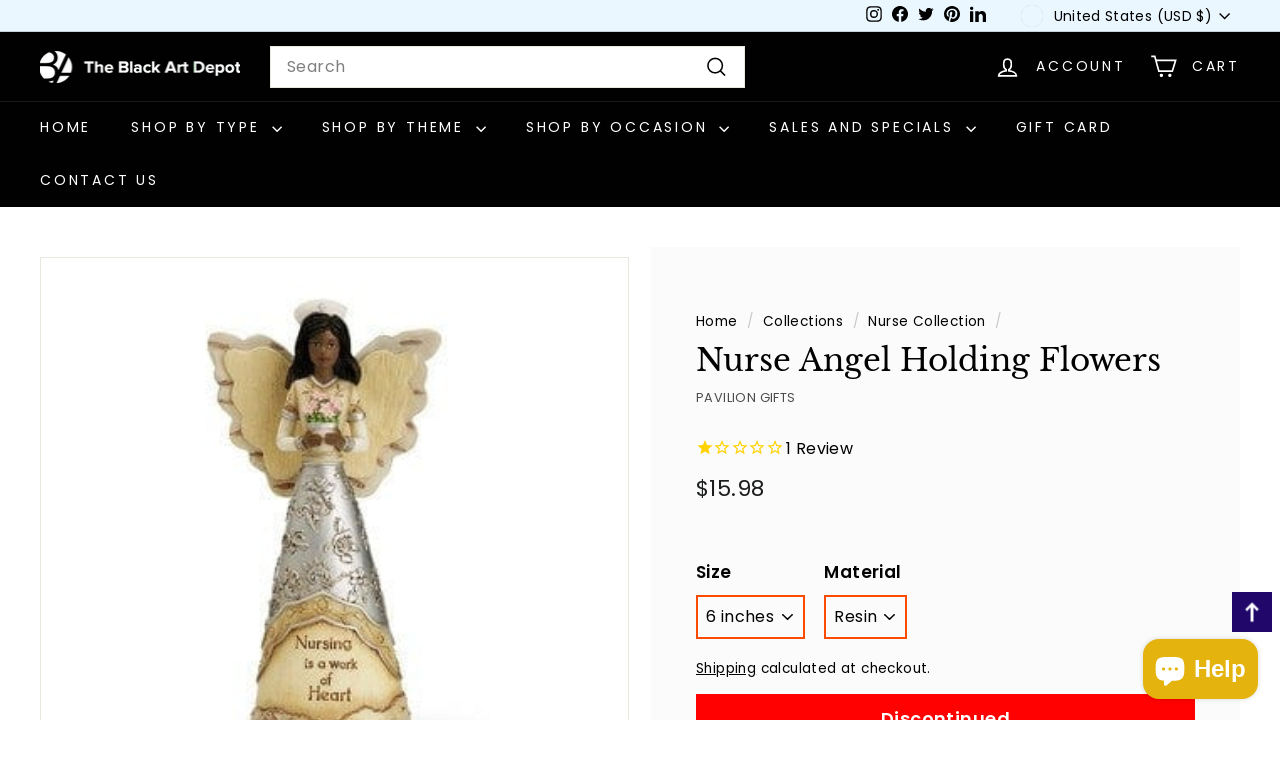

--- FILE ---
content_type: text/javascript; charset=utf-8
request_url: https://www.blackartdepot.com/collections/african-category-american-nurses-art-figurines-and-gifts/products/nurse-angel-holding-flowers.js
body_size: 255
content:
{"id":223049273,"title":"Nurse Angel Holding Flowers","handle":"nurse-angel-holding-flowers","description":"\u003cp\u003e\u003cspan class=\"title\"\u003eNurse Angel Holding Flowers \u003c\/span\u003eis an Ebony Elements Figurine of a black female angel holding a pot of pink flowers with writing on her dress stating, \"Nursing is a work of Heart.\"\u003c\/p\u003e","published_at":"2014-05-05T21:05:10-04:00","created_at":"2014-01-23T11:32:29-05:00","vendor":"Pavilion Gifts","type":"Figurine","tags":["african american figurine","black angel","discontinued","ebony elements","gift for nurse","gift for nurses","gifts for nurse","gifts for nurses","heart","nurse","pavilion gifts","pink flowers","spo-enabled"],"price":1598,"price_min":1598,"price_max":1598,"available":false,"price_varies":false,"compare_at_price":null,"compare_at_price_min":0,"compare_at_price_max":0,"compare_at_price_varies":false,"variants":[{"id":760913213,"title":"6 inches \/ Resin","option1":"6 inches","option2":"Resin","option3":null,"sku":"ebfi128","requires_shipping":true,"taxable":true,"featured_image":null,"available":false,"name":"Nurse Angel Holding Flowers - 6 inches \/ Resin","public_title":"6 inches \/ Resin","options":["6 inches","Resin"],"price":1598,"weight":340,"compare_at_price":null,"inventory_quantity":0,"inventory_management":"shopify","inventory_policy":"deny","barcode":"","requires_selling_plan":false,"selling_plan_allocations":[]}],"images":["\/\/cdn.shopify.com\/s\/files\/1\/0217\/9998\/products\/ebfi128.jpg?v=1753409317"],"featured_image":"\/\/cdn.shopify.com\/s\/files\/1\/0217\/9998\/products\/ebfi128.jpg?v=1753409317","options":[{"name":"Size","position":1,"values":["6 inches"]},{"name":"Material","position":2,"values":["Resin"]}],"url":"\/products\/nurse-angel-holding-flowers","media":[{"alt":"Nurse Angel Holding Flowers-Figurine-Pavilion Gifts-6 inches-Resin-The Black Art Depot","id":193706688564,"position":1,"preview_image":{"aspect_ratio":0.529,"height":350,"width":185,"src":"https:\/\/cdn.shopify.com\/s\/files\/1\/0217\/9998\/products\/ebfi128.jpg?v=1753409317"},"aspect_ratio":0.529,"height":350,"media_type":"image","src":"https:\/\/cdn.shopify.com\/s\/files\/1\/0217\/9998\/products\/ebfi128.jpg?v=1753409317","width":185}],"requires_selling_plan":false,"selling_plan_groups":[]}